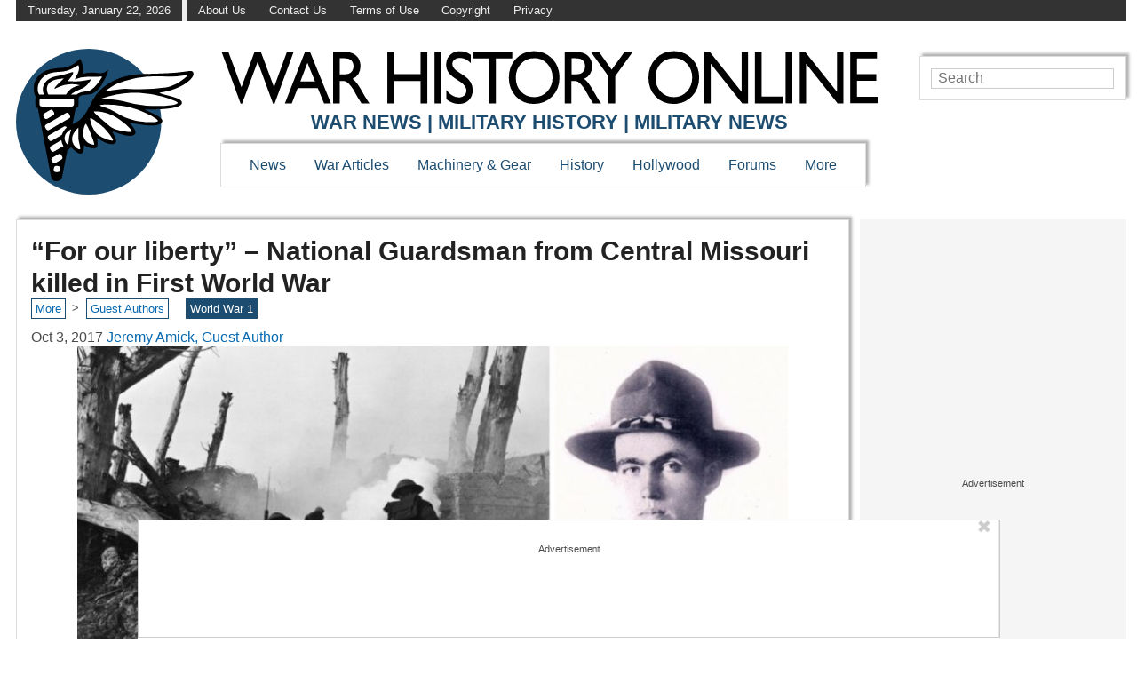

--- FILE ---
content_type: application/javascript
request_url: https://www.warhistoryonline.com/wp-content/plugins/outrigger/scripts/legacy/misc/bddc-min.js
body_size: 28882
content:
!function(){var datacenterip=[[50331648,50462719],[50855936,51118079],[51380224,51642367],[55574528,56623103],[57147392,57409535],[57671680,57933823],[58195968,58720255],[63963136,66060287],[84475904,84541439],[84557824,84574207],[86160896,86161407],[86175744,86177023],[86177536,86177791],[86243328,86245375],[86441984,86474751],[86497280,86499327],[86776464,86776479],[86853632,86854655],[86855680,86857727],[88940544,88948735],[89063424,89065471],[89067520,89069823],[89070080,89070847],[89072640,89073151],[89073412,89073413],[89079808,89095167],[90478592,90479103],[90529792,90533887],[90545152,90545407],[90728960,90729215],[90729472,90729727],[90729888,90729919],[92648192,92648447],[92649216,92649471],[92733440,92798975],[93365112,93366015],[93896704,93904895],[93913088,93929471],[96309248,96313343],[96731392,96796671],[96960832,96960863],[96961536,96961791],[96962304,96962496],[96963008,96963071],[96969216,96969727],[100548608,100564991],[100615040,100615167],[134482304,134482431],[134488576,134489087],[134667264,134668287],[134752256,134752511],[135201536,135201791],[135854080,135856127],[135936e3,135936255],[136224768,136226815],[136499200,136503295],[136560640,136563199],[202438848,202438855],[203154088,203154095],[209992752,209992759],[209992776,209992783],[213665848,213665855],[213667424,213667455],[214021688,214021695],[215079264,215079271],[221249536,221380607],[221511680,222035967],[222298112,222822399],[222838784,222855167],[222871552,222904319],[222912512,222941183],[222945280,223207423],[223215616,223920639],[223922176,224395263],[225443840,225705983],[226230272,226492415],[231735296,231997439],[233046016,233832447],[234487808,234618879],[241602560,241603327],[243271680,243272703],[262406144,262537215],[263258112,263274495],[310509568,310575103],[310902784,310968319],[311033856,311164927],[311427072,311558143],[312016896,312082431],[313458688,313524223],[313720832,313786367],[313917440,313982975],[314048512,314179583],[314310656,314376191],[314507264,314572799],[314703872,314966015],[315097088,317063167],[317128704,317587455],[318111744,318177279],[318570496,318636031],[337903616,337985535],[337993728,338034687],[338051072,338062847],[338063360,338063999],[338064384,338064895],[338065920,338066431],[338066944,338067455],[338071552,338073599],[338081792,338083839],[338100224,338386943],[338393088,338427903],[338429952,338509823],[347602944,348034303],[348045312,348127231],[385875968,386924543],[387121152,387186687],[387186688,387448831],[387645440,387710975],[387792896,387796991],[387805184,387809279],[387973120,390332415],[390594560,391118847],[391118848,391380991],[391774208,391790591],[391839744,391847935],[391856128,391860223],[391864320,391868415],[391868416,391872511],[391909376,391913471],[392036352,392167423],[392167424,392232959],[392245248,392298495],[392306688,392313343],[392314880,392478719],[392486912,392505343],[392507392,392517631],[392523776,392626175],[392642592,392642655],[392643072,392643583],[392691712,393215999],[398458880,400556031],[400703488,400707583],[400793600,400801791],[400867328,400883711],[400883712,400916479],[401014784,401047551],[401285120,401289215],[401334272,401342463],[401354752,401358847],[401367040,401375231],[401506304,401539071],[401539072,401547263],[401563648,401571839],[401575680,401575935],[401588224,401596415],[401866752,401997823],[402046976,402063359],[402169856,402178047],[402259968,402292735],[402358272,402366463],[402419712,402423807],[402456576,402522111],[402522112,402554879],[456269824,456271871],[461586432,461602814],[520316928,520318975],[520329216,520331263],[520347648,520355839],[520507392,520511487],[520566784,520568831],[521562112,521564159],[521564160,521566207],[521674752,521676799],[521703424,521705471],[521719808,521721855],[521779200,521781247],[521969664,521977855],[522133504,522135551],[522143744,522145791],[523034624,523038719],[523227136,523229183],[528664576,528666623],[528683008,528687103],[528809984,528812031],[529825792,529826047],[531240960,531243007],[531261440,531263487],[531275776,531277823],[531333120,531335167],[531363840,531364351],[531427328,531431423],[531717888,531718143],[532201472,532203519],[532214272,532214527],[532244480,532246527],[532365312,532366079],[532367872,532368383],[532703232,532705279],[532733952,532735999],[532742144,532746239],[532774912,532779007],[532791296,532793343],[532799488,532801535],[533495808,533503999],[533661312,533661439],[533682176,533684223],[533872640,533889023],[533915648,533917695],[534151168,534183935],[534261760,534263807],[534538240,534538495],[534544384,534545407],[534675456,534691839],[583008256,587202559],[597229568,599261183],[599261184,599711743],[599785472,600293375],[600309760,600440831],[600506368,600563711],[600567808,601358335],[601391104,601423871],[601456640,601489407],[602658816,602664959],[621390080,621390335],[621404160,621405407],[621412352,621445119],[622522368,622524415],[623000320,623000831],[623001088,623001343],[623800320,623801855],[623803392,623804415],[623820800,623821823],[623919104,623933695],[624025600,624026623],[624570368,624572415],[624574464,624590847],[624623616,624689151],[625518592,625518847],[625519360,625519615],[625519872,625519999],[628805632,628806655],[628846592,628846847],[628847104,628847615],[628848128,628848383],[629178624,629178879],[629334272,629335551],[629866496,629874687],[629879808,629880063],[629981184,629982207],[630130688,630132735],[631095296,631096575],[631096832,631097087],[631107600,631107607],[631107984,631107991],[631108608,631108639],[631108640,631108671],[631108672,631108703],[631108704,631108711],[631108712,631108863],[631108896,631108927],[631108992,631109023],[631109240,631109247],[631109304,631109311],[631109440,631109503],[633012224,633077759],[633106432,633107967],[633108480,633110527],[635175008,635175015],[635175168,635175263],[635175264,635175295],[635175296,635175359],[635175360,635175367],[635175368,635175423],[635175680,635175703],[635175704,635175711],[635175712,635175727],[635175728,635175743],[635175744,635175927],[635175928,635175935],[635176448,635176463],[635176464,635176479],[635176480,635176511],[635176512,635176575],[635176576,635176591],[635176592,635176615],[635176616,635176663],[635176664,635176679],[635176680,635176695],[635176696,635176703],[635176936,635176943],[635176960,635176991],[635176992,635177015],[635177016,635177087],[635177088,635177199],[635177200,635177215],[635177472,635177599],[635177744,635177751],[635178240,635178271],[635178272,635178367],[635178368,635178383],[635178384,635178495],[635178648,635178687],[635179008,635179039],[635179040,635179319],[635179320,635179391],[635179392,635179519],[635179584,635179615],[635179680,635179711],[635179904,635179935],[635180160,635180223],[635180480,635180543],[635180672,635180799],[635180824,635180831],[635180960,635181007],[635182336,635182343],[635182432,635182447],[635182592,635182655],[635183872,635184127],[635199984,635199991],[635200008,635200015],[635281408,635281439],[635281440,635281471],[635281488,635281503],[635281504,635281535],[635281600,635281615],[635281632,635281663],[636170496,636170751],[636171520,636174335],[675282944,675414015],[675422208,675430399],[675444736,675446783],[675512320,675667967],[675676160,675698703],[675708928,675807231],[675938304,676014079],[676020224,676168319],[676168384,676169839],[676175872,676177552],[676177568,676182591],[676182656,676185663],[676185728,676185983],[676192256,676195399],[676195408,676195535],[676195584,676195711],[676196352,676199999],[676200064,676253731],[676253744,676253775],[676254208,676255487],[676255744,676268079],[676268096,676268143],[676268288,676268543],[676270080,676278319],[676278528,676278783],[676280320,676288559],[676288768,676289295],[676289536,676289807],[676290048,676290319],[676290560,676317183],[676317440,676317951],[676319232,676323327],[676325376,676333567],[676334592,676360191],[676368384,676372735],[676374528,676376575],[676378624,676467711],[676468736,676475903],[676477952,676478975],[676485120,676489215],[676495360,676851711],[676855808,676986879],[676990976,676991007],[676991104,676991231],[676991264,676991503],[677019648,677019679],[677019728,677019743],[677019760,677019791],[677019808,677019839],[677020096,677020303],[677020320,677021087],[677021696,677023615],[677023648,677025599],[677025632,677025679],[677025696,677025727],[677025792,677025919],[677025952,677026015],[677026048,677026303],[677026336,677026911],[677026944,677027007],[677027840,677054463],[677055488,677055631],[677055648,677055679],[677055696,677055711],[677055728,677055759],[677055808,677055855],[677055872,677055903],[677055984,677056255],[677056512,677061631],[677068800,677117951],[678428672,678436863],[678437888,678438399],[678438592,678438847],[678440960,678903807],[678920192,678930431],[678936576,678952959],[679018496,679182335],[679215104,679280639],[679297024,679313407],[679346176,679351551],[679378944,679395327],[679403520,679411711],[679428096,679440383],[679444480,679477247],[704723968,704724991],[737757184,737758207],[757071872,757137407],[757137408,757170175],[757202944,757334015],[757624832,757628927],[757628928,757645311],[757825536,757841919],[758579200,758644735],[758661120,758677503],[758874112,758890495],[759087104,759103487],[759103488,759136255],[759955456,760086527],[772014080,772079615],[772847616,772849663],[772866048,772868095],[772877824,772878335],[772890624,772892671],[773005312,773007359],[773065216,773065471],[773065729,773065856],[773091328,773095423],[773152768,773156863],[773165056,773169151],[773169152,773173247],[773177344,773181439],[773247872,773247935],[773275648,773277695],[773277696,773279743],[773613568,773615615],[773715968,773718015],[773729792,773730047],[773830656,773832703],[773906432,773914623],[773931008,773934591],[774094848,774103039],[774217728,774225919],[774283264,774291455],[774733824,774750207],[775118848,775119103],[775127040,775147519],[775149568,775159807],[778371072,778403839],[778493952,778495999],[778498048,778500095],[778500864,778501119],[778633216,778698751],[780730368,780795903],[781455360,781459455],[781688832,781690879],[782450688,782467071],[782614528,782630911],[782671872,782675967],[782758912,782759679],[783235072,783237119],[783683584,783685631],[783710208,783712255],[783740928,783742975],[783779840,783781887],[783800320,783801087],[783801728,783801855],[786565120,786565375],[786589696,786590719],[786649088,786651135],[786800640,786804735],[786919424,786921471],[786921472,786923519],[786935808,786937855],[787111936,787120127],[787699712,787701759],[787873792,787906559],[788078592,788086783],[788258816,788267007],[788402176,788404223],[794492928,794501119],[838270976,838336511],[838991872,839122943],[839319552,839385087],[839909376,840171519],[840282112,840286207],[840302592,840433663],[840695808,840728575],[840835072,840839167],[840892416,840925183],[840925184,840957951],[842530816,842661887],[842792960,842924031],[842924032,843055103],[844562432,844627967],[845217792,845283327],[846200832,846266367],[846397440,846401535],[846405632,846409727],[846426112,846430207],[846430208,846434303],[846438400,846442495],[846454784,846458879],[846462976,846479359],[846479360,846495743],[846528512,846561279],[856621056,856686591],[858148864,858193919],[862453760,862539775],[862552064,862584831],[864550912,864681983],[864813056,864911999],[864912384,864913919],[864915456,865206271],[872284160,872415231],[872415232,875429887],[875475968,875478015],[875495424,877821951],[877834240,877836287],[877854720,877920255],[878051328,878444543],[878605312,878606335],[878639104,878639343],[878639360,878639407],[878639424,878639503],[878698752,878699007],[878699264,878699775],[878702336,878706591],[878709504,878709759],[879493120,879495167],[879497216,879506943],[879507456,879509503],[879546368,879549439],[879549952,879584255],[879586304,879591423],[879592448,879595519],[879781888,879782399],[879782912,879783423],[879814656,879815167],[879815680,879816191],[879886336,879900159],[879900672,879901183],[879902720,879915007],[879916032,879918079],[879919104,879930367],[879932416,879932927],[879933440,879933951],[879951872,879954943],[879955968,879959039],[879960064,879963647],[879964160,879965695],[879966208,879967743],[880266496,880266751],[88064e4,880643583],[881328128,881838591],[881839872,881843199],[881844224,881852415],[881983488,883240975],[883241216,883241471],[883243008,883255487],[883261440,883992575],[883994624,884007023],[884007168,884007423],[884008960,884258863],[884259072,884259327],[884375552,884516911],[884516944,884517007],[884517120,884517631],[884518912,884553903],[884555776,884559935],[884560128,884560383],[884561920,884568191],[884570112,884959263],[884959488,884959999],[884961280,884998143],[884998144,886571007],[886833152,886996991],[887095296,887195727],[887195904,887196159],[887197696,887291903],[887357440,887848959],[887881728,888029183],[888061952,888116255],[888116288,888120639],[888120736,888120831],[888121088,888123391],[888123520,888125711],[888125728,888125791],[888125952,888127231],[888127488,888131375],[888131392,888137727],[888138240,888142335],[888142848,888340479],[888348672,888373247],[888473600,888483471],[888483488,888489327],[888489360,888504319],[888537088,888573951],[888576e3,888635391],[888651776,888758271],[888766464,889032703],[889033728,889037311],[889053184,889057279],[889061376,889192447],[910163968,912261119],[915406848,917897215],[917962752,918552575],[918618112,920518655],[920526848,920528895],[920551424,921042943],[921174016,921632767],[921763840,922746879],[977320192,977320447],[999751680,999784447],[999784448,999800831],[1023311872,1023328255],[1042888832,1042888959],[1042889216,1042889471],[1045135360,1045168127],[1047330816,1047334911],[1047337984,1047339007],[1047642112,1047658495],[1048246272,1048248319],[1048608768,1048616959],[1048625152,1048633343],[1049440256,1049442303],[1049755648,1049821183],[1049952256,1049960447],[1050157056,1050165247],[1053573120,1053581311],[1053982720,1054015487],[1054097408,1054105599],[1055473664,1055490047],[1059061760,1059323903],[1065582592,1065590783],[1065607168,1065611263],[1066139648,1066143743],[1066262528,1066270719],[1066344448,1066352639],[1073086464,1073094655],[1073315840,1073348607],[1074006016,1074006271],[1074009728,1074009855],[1074016896,1074017023],[1074017792,1074018047],[1074077696,1074085887],[1074159616,1074163711],[1074192384,1074200575],[1074642944,1074659327],[1074741248,1074745343],[1074757632,1074765823],[1074954240,1074962431],[1075060736,1075068927],[1075232768,1075240959],[1075445760,1075462143],[1075511296,1075519487],[1075523584,1075527679],[1075527680,1075544063],[1075646464,1075650559],[1075773440,1075789823],[1075838976,1075847167],[1075970048,1076035583],[1076178944,1076183039],[1076232192,1076248575],[1076297728,1076305919],[1076387840,1076396031],[1076445184,1076461567],[1076690944,1076707327],[1076764672,1076772863],[1077002240,1077018623],[1077059584,1077067775],[1077428224,1077432319],[1077624832,1077641215],[1077837824,1077870591],[1077936128,1077944319],[1077993472,1078001663],[1078001664,1078018047],[1078099968,1078116351],[1078272e3,1078276095],[1078280192,1078288383],[1078427648,1078444031],[1078452224,1078456319],[1078788096,1078820863],[1078943744,1078947839],[1078951936,1078960127],[1078968320,1078976511],[1079312384,1079320575],[1079443456,1079451647],[1079451648,1079459839],[1079648256,1079656447],[1079762944,1079771135],[1079820288,1079828479],[1080721408,1080754175],[1081020416,1081024511],[1081040896,1081049087],[1081495552,1081499647],[1081581568,1081589759],[1081606144,1081638911],[1081638912,1081671679],[1082261504,1082277887],[1082343424,1082351615],[1082753024,1082785791],[1083613184,1083613951],[1083614208,1083617279],[1083617280,1083621375],[1083654144,1083670527],[1083994112,1083998207],[1085530112,1085534207],[1085669376,1085734911],[1086021632,1086029823],[1086259200,1086291967],[1087004672,1087012863],[1087021056,1087029247],[1087070208,1087074303],[1087340544,1087356927],[1087537152,1087545343],[1088421888,1088684031],[1089150976,1089159167],[1089404928,1089437695],[1089466368,1089470463],[1089863680,1089880063],[1089978368,1089986559],[1090191360,1090199551],[1091682304,1091698687],[1091796992,1091813375],[1092911104,1092943871],[1093050368,1093058559],[1093107712,1093140479],[1093730304,1093763071],[1093926912,1093937151],[1093939200,1093947391],[1093953536,1093953791],[1093954064,1093954207],[1093954560,1093990399],[1094062976,1094063007],[1094072224,1094072255],[1094072288,1094072319],[1094121344,1094121471],[1094124032,1094124287],[1094124544,1094124799],[1094130048,1094130175],[1094131840,1094131855],[1094131904,1094131951],[1094132144,1094132175],[1094132672,1094132703],[1094134792,1094134943],[1094136576,1094136831],[1094137472,1094137599],[1094139008,1094139051],[1094139056,1094139063],[1094139068,1094139071],[1094150400,1094151935],[1094154240,1094154495],[1094160384,1094161151],[1094172032,1094172159],[1094176512,1094179839],[1094187520,1094187775],[1094188032,1094188287],[1094451200,1094467583],[1094549504,1094565887],[1096941568,1096974335],[1097056256,1097072639],[1097834496,1097842687],[1102413824,1102430207],[1102471168,1102475263],[1102495744,1102503935],[1107218432,1107222527],[1107222528,1107230719],[1107238912,1107243007],[1107714048,1107722239],[1107804160,1107812351],[1108054016,1108058111],[1108074496,1108078591],[1108500480,1108508671],[1108860928,1108865023],[1109458944,1109491711],[1109508096,1109516287],[1109524480,1109590015],[1109680128,1109684223],[1109712896,1109721087],[1109852160,1109893119],[1109917696,1109983231],[1110302720,1110310911],[1110921216,1110925311],[1110939680,1110939743],[1110939776,1110939799],[1111465984,1111474175],[1111883776,1111916543],[1112010752,1112014847],[1112801280,1112817663],[1112899584,1112915967],[1113210880,1113227263],[1113620480,1113636863],[1113636864,1113653247],[1113751552,1113784319],[1114587136,1114595327],[1114595328,1114599423],[1114734592,1114767359],[1114923008,1114931199],[1115766784,1115783167],[1115979776,1116012543],[1116151808,1116159999],[1116987392,1116991487],[1116991488,1116995583],[1116995584,1117011967],[1117011968,1117028351],[1117298688,1117306879],[1117388800,1117413375],[1117454336,1117487103],[1117732864,1117741055],[1117814784,1117835263],[1118142464,1118150655],[1118568448,1118584831],[1119141888,1119145983],[1120239616,1120272383],[1120370688,1120387071],[1120804864,1120808959],[1121009664,1121017855],[1121193984,1121198079],[1121468416,1121484799],[1121652736,1121656831],[1121673216,1121677311],[1121714176,1121722367],[1121779712,1121845247],[1121910784,1121943551],[1122091008,1122107391],[1122125824,1122127871],[1122246656,1122254847],[1122267136,1122271231],[1122525184,1122533375],[1122533376,1122541567],[1122631680,1122635775],[1122738176,1122746367],[1122746368,1122746879],[1122747136,1122748671],[1122748928,1122750207],[1122750464,1122750719],[1122750976,1122751999],[1122752256,1122754559],[1123074048,1123090431],[1123139584,1123155967],[1123188736,1123196927],[1123614720,1123622911],[1123811328,1123819519],[1123860480,1123864575],[1123966976,1123975167],[1125056512,1125122047],[1125253120,1125384191],[1125396480,1125400575],[1125400576,1125416959],[1125466112,1125474303],[1125539840,1125543935],[1125580800,1125593087],[1125621760,1125629951],[1125638144,1125646335],[1126891520,1126895615],[1127677952,1127694335],[1127694336,1127710719],[1127899136,1127903231],[1127972864,1127989247],[1134493696,1134510079],[1136656384,1136721919],[1137082368,1137115135],[1137311744,1137328127],[1137328128,1137344511],[1137377280,1137393663],[1137442816,1137459199],[1137508352,1137524735],[1137524736,1137541119],[1137541120,1137557503],[1137672192,1137680383],[1137680384,1137688575],[1137688576,1137692671],[1137692672,1137696767],[1137713152,1137717247],[1137860608,1137868799],[1137967104,1137975295],[1137983488,1137991679],[1137999872,1138003967],[1138008064,1138016255],[1138024448,1138028543],[1138085888,1138089983],[1138139136,1138147327],[1138192384,1138196479],[1138204672,1138212863],[1138221056,1138229247],[1138249728,1138253823],[1138270208,1138274303],[1138307072,1138311167],[1138335744,1138343935],[1138450432,1138458623],[1138507776,1138515967],[1138540544,1138548735],[1138565120,1138573311],[1138622464,1138630655],[1138630656,1138638847],[1138647040,1138651135],[1138655232,1138663423],[1138712576,1138716671],[1138716672,1138720767],[1138745344,1138753535],[1138851840,1138884607],[1138950144,1138982911],[1138982912,1139015679],[1139015680,1139081215],[1139187712,1139195903],[1139236864,1139240959],[1139273728,1139277823],[1145053184,1145057279],[1145159680,1145176063],[1145257984,1145262079],[1145311232,1145315327],[1145315328,1145319423],[1145331712,1145335807],[1145413632,1145417727],[1145511936,1145520127],[1145528320,1145532415],[1145536512,1145544703],[1150173184,1150189567],[1150201856,1150205951],[1151885312,1151889407],[1151893504,1151897599],[1151913984,1151918079],[1151934464,1151938559],[1151975424,1151979519],[1152065536,1152073727],[1152110592,1152114687],[1152548864,1152581631],[1156177920,1156186111],[1157660672,1157693439],[1157726208,1157734399],[1157742592,1157750783],[1157767168,1157775359],[1157808128,1157816319],[1157947392,1157951487],[1157951488,1157955583],[1158180864,1158184959],[1158258688,1158266879],[1158291456,1158299647],[1158316032,1158324223],[1158430720,1158438911],[1158479872,1158545407],[1158725632,1158742015],[1158938624,1158971391],[1159217152,1159225343],[1159405568,1159409663],[1159475200,1159479295],[1159495680,1159512063],[1159512064,1159528447],[1159643136,1159659519],[1160003584,1160011775],[1160028160,1160036351],[1160241152,1160245247],[1160355840,1160364031],[1160372224,1160380415],[1160396800,1160404991],[1160433664,1160437759],[1160658944,1160667135],[1160962048,1160970239],[1161330688,1161363455],[1161396224,1161404415],[1161404416,1161412607],[1161416704,1161420799],[1161527296,1161543679],[1161584640,1161592831],[1161625600,1161658367],[1161789440,1161797631],[1161830400,1161838591],[1161838592,1161846783],[1161887744,1161904127],[1161912320,1161920511],[1162379264,1162412031],[1163464704,1163468799],[1163517952,1163522047],[1163526144,1163591679],[1163722752,1163788287],[1167319040,1167327231],[1168261120,1168277503],[1168277504,1168293887],[1168318464,1168322559],[1168343040,1168375807],[1168375808,1168392191],[1168424960,1168433151],[1168437248,1168441343],[1168453632,1168457727],[1168605184,1168621567],[1168801792,1168805887],[1168834560,1168850943],[1168867328,1168875519],[1168916480,1168932863],[1168949248,1168965631],[1169044224,1169044479],[1169092608,1169096703],[1169096704,1169129471],[1169182720,1169186815],[1170210816,1170276351],[1170341888,1170374655],[1170374656,1170378751],[1170382848,1170386943],[1170399232,1170403327],[1170423808,1170440191],[1170440192,1170448383],[1170538496,1170554879],[1170571264,1170587647],[1176510464,1176514559],[1176518656,1176535039],[1176616960,1176633343],[1176657920,1176662015],[1176682496,1176698879],[1176748032,1176752127],[1176788992,1176797183],[1176829952,1176833023],[1176834048,1176862719],[1176870912,1176872959],[1176895488,1176928255],[1176977408,1176993791],[1177075712,1177083903],[1179910144,1180172287],[1191608320,1191641087],[1208049664,1208057855],[1208086528,1208090623],[1208188928,1208221695],[1208250368,1208254463],[1208258304,1208258559],[1208516608,1208532991],[1208586240,1208590335],[1208623104,1208631295],[1208713216,1208721407],[1208832e3,1208836095],[1208922112,1208926207],[1208991744,1209008127],[1209171968,1209180159],[1209188352,1209192447],[1209270272,1209286655],[1209344e3,1209352191],[1209418240,1209418751],[1209419008,1209420287],[1209420544,1209421055],[1209421312,1209423359],[1209423616,1209425919],[1209712640,1209720831],[1209876480,1209884671],[1209884672,1209892863],[1210056704,1210122239],[1210195968,1210204159],[1210269696,1210277887],[1210351616,1210384383],[1210851328,1210859519],[1210859520,1210863615],[1210863616,1210867711],[1211006976,1211015167],[1211088896,1211105279],[1211301888,1211318271],[1211383808,1211400191],[1211400192,1211432959],[1211596800,1211613183],[1218904064,1218969599],[1219264512,1219268607],[1223163904,1223262207],[1224081408,1224212479],[1224278016,1224327167],[1224458240,1224474623],[1241759744,1241776127],[1244790784,1244798975],[1244803072,1244807167],[1244807168,1244815359],[1244815360,1244823551],[1244921856,1245183999],[1245650944,1245659135],[1245659136,1245675519],[1245691904,1245708287],[1246789632,1246806015],[1246830592,1246838783],[1246887936,1246904319],[1246928896,1246937087],[1246937088,1246945279],[1247051776,1247059967],[1247068160,1247076351],[1247150080,1247215615],[1247481856,1247485951],[1248917504,1248919551],[1249062912,1249063935],[1249179648,1249180671],[1249196032,1249198079],[1249215488,1249216511],[1249220608,1249222655],[1249234944,1249235967],[1249242112,1249243135],[1249256448,1249257471],[1249296384,1249297407],[1249349632,1249350655],[1249368064,1249369087],[1249489920,1249490943],[1249492992,1249495039],[1249540096,1249541119],[1249542144,1249544191],[1249558528,1249560575],[1249576960,1249577983],[1249792e3,1249796095],[1254637568,1254645759],[1254670336,1254686719],[1254924288,1254932479],[1254948864,1254981631],[1255055360,1255063551],[1255071744,1255079935],[1255137280,1255145471],[1255145472,1255211007],[1255260160,1255276543],[1255981056,1255989247],[1256050688,1256054783],[1256062976,1256071167],[1263263744,1263271935],[1264754688,1264758783],[1264943104,1264975871],[1264975872,1264992255],[1266139136,1266147327],[1266483200,1266548735],[1266548736,1266614271],[1266614272,1266618367],[1275596800,1275600895],[1275772928,1275781119],[1275854848,1275920383],[1279827968,1279832063],[1279852544,1279885311],[1279950848,1279983615],[1280032768,1280040959],[1285865472,1285877759],[1294270464,1294303231],[1296171008,1296203775],[1296302080,1296334847],[1296629760,1296631807],[1296744448,1296746495],[1296769024,1296771071],[1296791552,1296793599],[1296824320,1296824399],[1296824416,1296824431],[1296824576,1296825599],[1297039360,1297055743],[1297596416,1297598463],[1297610752,1297612799],[1297866752,1297868799],[1297891328,1297899519],[1297989632,1297997823],[1298067456,1298069503],[1298128896,1298130943],[1299737728,1299737791],[1306361856,1306365951],[1306404864,1306405887],[1307067392,1307067903],[1307254784,1307262975],[1307436032,1307437055],[1307439488,1307439615],[1307439744,1307439999],[1307440128,1307440383],[1307440896,1307441407],[1307441664,1307442175],[1307602944,1307607039],[1307660288,1307664383],[1307820032,1307822079],[1307828224,1307832319],[1307918336,1307922431],[1307939792,1307940370],[1307975680,1307979775],[1308008448,1308012543],[1308079520,1308079535],[1310197760,1310199807],[1310666752,1310668799],[1310681088,1310683135],[1311252480,1311254527],[1311361024,1311363071],[1311369216,1311371263],[1311637504,1311768575],[1315745792,1315749887],[1315770368,1315774463],[1315844096,1315846143],[1315872768,1315876863],[1317109760,1317142527],[1317535744,1317552127],[1317552128,1317568511],[1317683200,1317699583],[1317994496,1318010879],[1318961152,1318969343],[1319067648,1319075839],[1331849472,1331850239],[1331855360,1331857407],[1331888128,1331890175],[1333592064,1333624831],[1334124544,1334132735],[1334431744,1334439935],[1334595584,1334596351],[1334596608,1334596991],[1334598656,1334599679],[1334722560,1334726399],[1334816768,1334820863],[1334824960,1334829055],[1336552448,1336552703],[1336614912,1336616959],[1336627200,1336629247],[1336721664,1336721919],[1346449408,1346453503],[1346568192,1346572287],[1346584576,1346592767],[1346715904,1346717695],[1346717824,1346719231],[1346719360,1346720127],[1346720256,1346721791],[1346721920,1346722943],[1346723072,1346723839],[1347194880,1347198975],[1347244032,1347247359],[1347248672,1347248703],[1347353088,1347353343],[1347358720,1347362815],[1347477504,1347481599],[1347567872,1347568127],[1347604480,1347608575],[1347645440,1347649535],[1347694592,1347698687],[1347833856,1347837951],[1348124672,1348128767],[1348292608,1348295423],[1348313088,1348317183],[1348317440,1348317695],[134832e4,1348320255],[1348370432,1348374527],[1348440064,1348444159],[1354629120,1354694655],[1357742080,1357774847],[1357938688,1357942783],[1358147584,1358151679],[1358312448,1358312575],[1358312960,1358313983],[1358314240,1358314495],[1358314496,1358315007],[1358315008,1358315519],[1358413824,1358422015],[1359135232,1359135743],[1359136e3,1359136255],[1359413248,1359413503],[1360072704,1360076799],[1360093184,1360101375],[1360347136,1360351231],[1360520704,1360521215],[1360621568,1360625663],[1360936960,1360941055],[1360994304,1360998399],[1361022976,1361027071],[1364733952,1364738047],[1364811776,1364815871],[1364934656,1364938751],[1365090304,1365094399],[1365110784,1365114879],[1365217280,1365221375],[1370062848,1370095615],[1370546176,1370546687],[1370561024,1370561535],[1370562560,1370563071],[1382187008,1382203391],[1382514688,1382531071],[1383170048,1383178239],[1384857600,1384873983],[1385242624,1385250815],[1385310208,1385312255],[1385512960,1385521151],[1386545152,1386610687],[1388331008,1388339199],[1388462080,1388470271],[1388576768,1388580863],[1389559808,1389576191],[1398964224,1398964479],[1401442304,1401444351],[1401485312,1401487359],[1401524224,1401526271],[1401585664,1401602047],[1401872384,1401874431],[1401901056,1401903103],[1401909248,1401911295],[1402062848,1402063103],[1402290176,1402306559],[1403510784,1403518975],[1403584512,1403600895],[1403666432,1403682815],[1406746624,1406754815],[1406959616,1406967807],[1407057920,1407066111],[1407087680,1407087695],[1407115264,1407123455],[1408436224,1408438271],[1408448512,1408450559],[1410392064,1410400255],[1410576384,1410580479],[1410768896,1410777087],[1410809856,1410818047],[1411458816,1411459071],[1411907584,1411923967],[1412792320,1412808703],[1422393344,1422475263],[1424490496,1424523263],[1424785408,1424818175],[1425260544,1425276927],[1425438720,1425440767],[1426767872,1426784255],[1426966080,1426966143],[1426978560,1426978687],[1427030016,1427046399],[1427177472,1427243007],[1427701760,1427767295],[1428120832,1428121087],[1428142080,1428144127],[1432272896,1432281087],[1433888768,1433888799],[1433888832,1433889047],[1433901056,1433903103],[1434681344,1434714111],[1435488256,1435489279],[1436463104,1436463871],[1436499976,1436499983],[1436500008,1436500015],[1436500736,1436500991],[1436544256,1436544511],[1438868258,1438868259],[1440088064,1440219135],[1441275904,1441284095],[1441431552,1441439743],[1441519616,1441520639],[1442824192,1442828287],[1445429248,1445462015],[1449742336,1449744383],[1449984e3,1449992191],[1450008576,1450016767],[1450027520,1450027775],[1466073088,1466105855],[1466564608,1466630143],[1467334656,1467351039],[1467367424,1467383807],[1467465728,1467473919],[1474627328,1474627583],[1474691072,1474707455],[1474709504,1474723839],[1474887680,1474953215],[1475139328,1475139583],[1475203072,1475205119],[1475258368,1475260415],[1475493888,1475510271],[1476231168,1476239359],[1481637888,1481646079],[1481687040,1481695231],[1482055680,1482063871],[1482104832,1482113023],[1482937088,1482937151],[1486094336,1486127103],[1488847104,1488912127],[1488912640,1488977919],[1489371136,1489436671],[1490026496,1490042879],[1490075648,1490092031],[1490468864,1490485247],[1490878464,1490943999],[1494335488,1494343679],[1494397952,1494398207],[1494419056,1494419063],[1494424832,1494425087],[1494548480,1494556671],[1495218176,1495220223],[1495222272,1495223295],[1495300096,1495301119],[1495306240,1495308287],[1495314432,1495316479],[1495425024,1495426047],[1495461120,1495461375],[1495536896,1495537151],[1495754752,1495755775],[1495961600,1495962623],[1496170496,1496172543],[1496213760,1496214015],[1496256512,1496260607],[1500119040,1500127231],[1500188672,1500190719],[1500281088,1500281343],[1500491776,1500492799],[1502697984,1502698239],[1502986240,1503002623],[1503887360,1503920127],[1505247232,1505255423],[1505271808,1505279999],[1505353728,1505361919],[1506314240,1506316287],[1506322432,1506324479],[1506770944,1506772991],[1506781184,1506783231],[1507665792,1507665919],[1507717120,1507721215],[1508507648,1508524031],[1509466112,1509466239],[1509467648,1509467775],[1509468160,1509468415],[1509469184,1509469439],[1509584896,1509588991],[1509883904,1509900287],[1532631040,1532633087],[1533433856,1533435903],[1533667328,1533669375],[1533931520,1533933567],[1534656512,1534722047],[1536118784,1536122879],[1538785280,1538793471],[1538916352,1538924543],[1539063808,1539071999],[1539133440,1539135487],[1539158016,1539160063],[1539239936,1539241983],[1539280896,1539284991],[1539337216,1539338239],[1539339264,1539340287],[1539362816,1539363839],[1539462144,1539462655],[1539463680,1539464191],[1539537920,1539538431],[1539614720,1539615743],[1539670016,1539671039],[1539695616,1539696639],[1539729664,1539729919],[1539729920,1539730175],[1539747840,1539748095],[1539781120,1539781375],[1539836928,1539837951],[1539846144,1539846655],[1539846912,1539847167],[1539912704,1539913727],[1539975168,1539976191],[1540067328,1540068351],[1540084736,1540085759],[1540126720,1540127743],[1540149248,1540150271],[1540176896,1540177919],[1540205568,1540206591],[1540278272,1540278783],[1540284928,1540285439],[1540293632,1540295167],[1540515840,1540516863],[1540537344,1540538367],[1540584448,1540585471],[1540617216,1540618239],[1540678912,1540679167],[1540687872,1540688127],[1540735744,1540735999],[1540740608,1540740863],[1540762624,1540763647],[1540856832,1540857855],[1540872192,1540873215],[1540931328,1540931583],[1541022720,1541023743],[1541042176,1541043199],[1541044224,1541045247],[1541067776,1541068799],[1541071872,1541072895],[1541075968,1541076991],[1541086208,1541087231],[1541139456,1541140479],[1541186304,1541186559],[1541194752,1541195007],[1541227008,1541227519],[1541292032,1541293055],[1541362176,1541362431],[1541398272,1541398527],[1541425664,1541426175],[1541463040,1541463551],[1541659648,1541660671],[1541686272,1541687295],[1541753856,1541754879],[1541778944,1541779455],[1541797888,1541798143],[1541955584,1541956095],[1542060288,1542060543],[1542067712,1542067967],[1542272e3,1542272255],[1542444800,1542445055],[1542449152,1542450175],[1542536192,1542537215],[1543131136,1543133183],[1543135232,1543137279],[1543139328,1543141375],[1546043392,1546051839],[1546052608,1546052863],[1546053120,1546053375],[1546053632,1546059775],[1546303488,1546305535],[1546332160,1546334207],[1546665984,1546682367],[1546878976,1546895359],[1546928128,1546944511],[1547460608,1547464703],[1547464704,1547468799],[1547509760,1547513855],[1547660288,1547661311],[1550989312,1550991359],[1550999040,1550999551],[1550999552,1551000063],[1551000064,1551000319],[1551499264,1551630335],[1559339008,1559347199],[1559429120,1559431167],[1566067200,1566067455],[1566183424,1566187519],[1566248960,1566253055],[1566316544,1566318591],[1566347264,1566349311],[1566392320,1566394367],[1567823872,1567825919],[1567838208,1567840255],[1567841280,1567842303],[1568636928,1568669695],[1570594816,1570596863],[1571291136,1571422207],[1571454976,1571455999],[1571465216,1571465727],[1571538944,1571539967],[1571706880,1571707647],[1571708160,1571708415],[1572356835,1572356835],[1572364288,1572368383],[1572429824,1572433919],[1572505088,1572505599],[1572511744,1572515839],[1572591616,1572593663],[1572602368,1572602623],[1572675584,1572676415],[1572676608,1572677631],[1572767744,1572769791],[1578135552,1578136575],[1578565632,1578631167],[1578631168,1578663935],[1581880064,1581880319],[1581880832,1581881087],[1582022656,1582039039],[1582071808,1582088191],[1582088192,1582104575],[1583616e3,1583620095],[1583697920,1583702015],[1583742976,1583747071],[1583755264,1583755414],[1583755425,1583755519],[1583756288,1583757567],[1583758336,1583759103],[1583779840,1583783935],[1583796224,1583800319],[1583828992,1583833087],[1583845376,1583849471],[1585360896,1585362943],[1585979392,1585987583],[1587179520,1587183615],[1588659200,1588659711],[1588715520,1588715775],[1589202944,1589204991],[1590048768,1590050815],[1590077248,1590077279],[1590095872,1590097919],[1590112256,1590114303],[1590145024,1590145535],[1590145792,1590146047],[1590146304,1590147071],[1590161408,1590163455],[1590164224,1590164523],[1592033280,1592037375],[1592053760,1592057855],[1592082432,1592086527],[1592184832,1592188927],[1592524800,1592557567],[1592932608,1592933375],[1592967168,1592983551],[1593137152,1593139199],[1593141248,1593143295],[1593143809,1593143812],[1593143841,1593143844],[1593144672,1593144703],[1593144832,1593144863],[1593144897,1593144900],[1593144929,1593144932],[1593144961,1593144964],[1593145472,1593145487],[1593145856,1593146111],[1593146256,1593146271],[1593146288,1593146303],[1593245696,1593247743],[1593288704,1593290751],[1597601792,1597602047],[1599406080,1599422463],[1600389120,1600520191],[1600944128,1600946175],[1602246656,1602248703],[1602267136,1602267391],[1602301952,1602303999],[1602316288,1602318335],[1602357248,1602359295],[1602373632,1602375679],[1603018752,1603022847],[1603149824,1603153919],[1603182592,1603184639],[1603215360,1603219455],[1603977216,1603993599],[1604108288,1604124671],[1604452352,1604517887],[1604886528,1604894719],[1604894720,1604902911],[1604952064,1604960255],[1604993024,1605001215],[1605107712,1605115903],[1605238784,1605246975],[1607663616,1607729151],[1607937024,1607938047],[1607941120,1607942143],[1611005952,1611137023],[1611165696,1611169791],[1611235328,1611251711],[1611661312,1611792383],[1612578816,1612595199],[1612660736,1612668927],[1612685312,1612689407],[1613451264,1613455359],[1613455360,1613459455],[1613463552,1613467647],[1613529088,1613545471],[1613590528,1613594623],[1613602816,1613606911],[1613606912,1613611007],[1613688832,1613692927],[1613692928,1613697023],[1618845696,1618849791],[1618894848,1618903039],[1618935808,1618968575],[1618968576,1618984959],[1631584256,1631617023],[1632239616,1632305151],[1634435072,1634439167],[1652424704,1652490239],[1652621312,1652686847],[1653473280,1653477375],[1653526528,1653530623],[1653575680,1653579775],[1654550528,1654554623],[1654558720,1654562815],[1654566912,1654571007],[1654579200,1654583295],[1666121728,1666318335],[1673560064,1673592831],[1673945088,1673953279],[1679032320,1679818751],[1680490496,1680494591],[1680527360,1680531455],[1694515200,1694531583],[1696923648,1696989183],[1707606016,1707737087],[1728147457,1728148479],[1728162816,1728163839],[1728176128,1728177151],[1728265216,1728266239],[1728291840,1728292863],[1728293888,1728294911],[1728317440,1728319487],[1728344064,1728344575],[1728384e3,1728384511],[1728495616,1728496639],[1728609280,1728610303],[1728813056,1728814079],[1728836608,1728837631],[1729444352,1729444863],[1729491968,1729492991],[1729527808,1729528830],[1729546240,1729547263],[1729565696,1729566719],[1729599488,1729600511],[1729926144,1729926655],[1730085888,1730086911],[1731060736,1731061759],[1741001728,1741001983],[1744056832,1744057087],[1744166400,1744167167],[1744238592,1744238847],[1744239104,1744239615],[1744508928,1744509951],[1744670720,1744671743],[1745879040,1746927615],[1747193856,1747194879],[1747451904,1747714047],[1747736576,1747738623],[1747746816,1747763199],[1747779584,1747877887],[1747894272,1747906559],[1747943424,1747959807],[1747961856,1747965951],[1747966016,1747966079],[1747966464,1747972095],[1753366528,1753407487],[1753415680,1753481215],[1754202112,1754206207],[1754923008,1755054079],[1755074560,1755078655],[1755111424,1755119615],[1755774976,1755779071],[1755799552,1755807743],[1755840512,1755873279],[1757675520,1757937663],[1757970432,1757978623],[1758429184,1758437375],[1758461952,1758552063],[1758560256,1758597119],[1758601216,1758633983],[1758638080,1758650367],[1758658560,1758724095],[1758855168,1758986239],[1759420416,1759428607],[1759444992,1759477759],[1760100352,1760116735],[1760116736,1760133119],[1760460800,1760477183],[1760477184,1760489471],[1760493568,1760526335],[1760542720,1760550911],[1760911360,1760913407],[1761083392,1761148927],[1761558528,1761560575],[1790605312,1790607359],[1795555328,1795571711],[1795571712,1795588095],[1795588096,1795604479],[1796472832,1796734975],[1805000704,1805008895],[1805017088,1805025279],[1805090816,1805107199],[1805148160,1805152255],[1805156352,1805189119],[1805320192,1805336575],[1805647872,1805713407],[1806147584,1806155775],[1806303232,1806368767],[1806434304,1806696447],[1806876672,1806893055],[1806958592,1806991359],[1807065088,1807073279],[1807646720,1807650815],[1807687680,1807695871],[1815805952,1815810047],[1815826432,1815830527],[1815867392,1815871487],[1815887872,1815896063],[1816002560,1816068095],[1820327936,1820852223],[1822461952,1822466047],[1822605312,1822621695],[1822654464,1822670847],[1822670848,1822687231],[1822818304,1822851071],[1822867456,1822875647],[1822916608,1822932991],[1822982144,1823014911],[1823080448,1823096831],[1823129600,1823135743],[1823186944,1823195135],[1823195136,1823203327],[1823207424,1823211519],[1823354880,1823358975],[1823391744,1823395839],[1823408128,1823412223],[1823571968,1823604735],[1823604736,1823621119],[1823719424,1823735807],[1833195520,1833197567],[1833254912,1833256959],[1833304064,1833306111],[1833312256,1833314303],[1833336832,1833338879],[1833517056,1833521151],[1833529344,1833533439],[1833541632,1833545727],[1833566208,1833570303],[1833615360,1833619455],[1833672704,1833676799],[1835548672,1835556863],[1835917312,1835925503],[1836793856,1836810239],[1839792128,1839816703],[1841823744,1841831935],[1841872896,1841881087],[1841923328,1841923583],[1841926080,1841926143],[1841979392,1841983487],[1842044928,1842053119],[1843658752,1843675135],[1843838976,1843855359],[1843978240,1843980287],[1844015104,1844017151],[1844060160,1844062207],[1844092928,1844093183],[1844129792,1844131839],[1844131840,1844133887],[1844203520,1844207615],[1844252672,1844256767],[1844281344,1844285439],[1844326400,1844330495],[1844977664,1844978175],[1845766144,1845768191],[1868295168,1868296191],[1876761856,1876762623],[1876774400,1876783103],[1876942848,1876946942],[1887019008,1887027199],[1888270336,1888271359],[1921892352,1921892863],[1921893120,1921893375],[1921894400,1921895423],[1933836288,1933901823],[1937530880,1937532927],[1937532928,1937533439],[1937533440,1937534463],[1937534464,1937534975],[1937534976,1937535999],[1937536e3,1937536511],[1937537024,1937539071],[1946955776,1946957823],[1964130560,1964131583],[1964132608,1964133119],[1964133632,1964134399],[1966446592,1966447615],[1970798592,1970800639],[1970925568,1970927615],[1981284352,1981415423],[1984164864,1984165119],[1984165888,1984166143],[1988034560,1988050943],[1988861952,1988870143],[1993736192,1993867263],[1998577664,1998579711],[1998913536,1998962687],[2001797120,2001862655],[2021949440,2022178815],[2022187008,2022191103],[2033336320,2033352703],[2033500160,2033502207],[2035154944,2035220479],[2050048e3,2050064383],[2059961344,2059962367],[2063122432,2063138815],[2063343616,2063351807],[2063368192,2063372287],[2070208512,2070216703],[2079515392,2079516159],[2087518208,2087519231],[2096680192,2096680447],[2096758784,2096889855],[2100854784,2100887551],[2113716224,2113732607],[2151796736,2151800831],[2155833344,2155835391],[2156713984,2156716031],[2158493696,2158559231],[2160525312,2160590847],[2160902656,2160906239],[2160906240,2160908287],[2193199104,2193201151],[2193201152,2193202175],[2194868224,2194931711],[2197833728,2197834751],[2214398984,2214399007],[2214399012,2214399055],[2214399072,2214399207],[2214399224,2214399323],[2214399328,2214399487],[2214399492,2214399497],[2214399504,2214399687],[2214399696,2214399727],[2214399736,2214399743],[2214399752,2214399999],[2214402048,2214403071],[2214404608,2214404799],[2214404832,2214405119],[2214405248,2214405751],[2214405760,2214405887],[2214406144,2214406303],[2214406400,2214406655],[2248153088,2248155135],[2249437184,2249441279],[2256001190,2256001191],[2259337216,2259339263],[2259344384,2259345407],[2264907776,2264924159],[2303328256,2303393791],[2306080768,2306106367],[2306109440,2306211839],[2307325952,2307391487],[2321219584,2321285119],[2328166400,2328231935],[2342649856,2342715391],[2345074688,2345140223],[2358181888,2358247423],[2360541184,2360606719],[2365628416,2365630463],[2372222976,2372239359],[2372485120,2372487167],[2374666240,2374668287],[2382372864,2382376959],[2382635008,2382643199],[2382675968,2382684159],[2383134720,2383151103],[2385944576,2385952767],[2388328448,2388393983],[2397700096,2397765631],[2430140416,2430205951],[2449491968,2449494015],[2449532888,2449532895],[2459173376,2459205631],[2461601792,2461605887],[2461630464,2461646847],[2466191360,2466193407],[2466193408,2466197503],[2466228224,2466230271],[2471215104,2471219199],[2479554560,2479620095],[2482962432,2483027967],[2499477504,2499543039],[2500034560,2500038655],[2509936640,2509938687],[2513043456,2513108991],[2513609728,2513609983],[2516525056,2516527103],[2533425152,2533556223],[2538635264,2538643455],[2539978752,2540044287],[2548827136,2548827391],[2548828160,2548828415],[2548829440,2548830207],[2548832256,2548832511],[2548834304,2548842495],[2548881408,2548883455],[2548936704,2548937215],[2548937984,2548938239],[2548938752,2548939007],[2606661632,2606694399],[2637447168,2637463551],[2637628032,2637628095],[2637628160,2637628415],[2637629312,2637629375],[2637629504,2637629567],[2637629584,2637629599],[2637630112,2637630119],[2637630128,2637630207],[2637630336,2637630463],[2637630528,2637630655],[2637630784,2637630911],[2637633536,2637635583],[2637636864,2637637631],[2637639680,2637639935],[2637640192,2637640319],[2637640672,2637640687],[2637641472,2637641519],[2637641536,2637641567],[2637641572,2637641679],[2637641688,2637641695],[2637641700,2637641727],[2637642976,2637643007],[2637643776,2637649919],[2637653792,2637653823],[2637653888,2637654015],[2637654528,2637656063],[2637656832,2637656959],[2637662208,2637664255],[2637666048,2637666063],[2637666784,2637666799],[2637666944,2637667071],[2637668352,2637679663],[2637679744,2637679871],[2637680640,2637682687],[2637686432,2637686463],[2637690880,2637693951],[2637694976,2637697023],[2637698016,2637698047],[2637698336,2637698527],[2637699232,2637699279],[2637700096,2637701119],[2637713408,2637713535],[2637722944,2637722975],[2637733888,2637735935],[2637737984,2637740031],[2637748224,2637748287],[2645491712,2645557247],[2654644224,2654645247],[2655322112,2655387647],[2656370688,2656436223],[2665349120,2665353215],[2667511808,2667513855],[2667522048,2667524095],[2667565056,2667567103],[2668101632,2668167167],[2671837184,2671902719],[2675572736,2675638271],[2680881152,2680946687],[2684164096,2684166143],[2684172288,2684174335],[2684190720,2684198911],[2684420096,2684485631],[2714370048,2714435583],[2728263680,2728394751],[2731542528,2731543551],[2731606016,2731638783],[2731720704,2731722751],[2731760640,2731761663],[2731867136,2731868159],[2731874304,2731876351],[2731877376,2731878399],[2731907072,2731908095],[2731921408,2731922431],[2731923456,2731925503],[2731927552,2731927807],[2732065792,2732066815],[2732076032,2732077055],[2732093440,2732094463],[2732102656,2732103679],[2732154880,2732156927],[2732208128,2732210175],[2732224512,2732226559],[2732335104,2732336127],[2732367872,2732369919],[2732393472,2732394495],[2732439552,2732441599],[2732441600,2732443647],[2732503040,2732505087],[2733801472,2733834239],[2733834240,2733899775],[2733905920,2733907967],[2734034944,2734036991],[2734163968,2734164991],[2734180352,2734182399],[2734202880,2734204927],[2734323712,2734325759],[2734353408,2734353663],[2734485504,2734486527],[2737768448,2737769471],[2754118912,2754119167],[2754121728,2754121983],[2754122496,2754122751],[2760563712,2760564223],[2763096064,2763104255],[2783117312,2783182847],[2789081088,2789113855],[2790129664,2790195199],[2807570432,2807574527],[2808283136,2808348671],[2812289024,2812297215],[2818637824,2818703359],[2822569984,2822602895],[2822602912,2822603199],[2822603216,2822603263],[2822603328,2822603583],[2822603648,2822603839],[2822604800,2822619135],[2822623232,2822627327],[2822635520,2822724415],[2822724608,2822734095],[2822734112,2822737919],[2822738944,2822741247],[2822742016,2822766591],[2831485952,2831486975],[2834010112,2834014207],[2837856256,2837872639],[2838233088,2838446079],[2838626304,2838675455],[2838691840,2838700031],[2838708224,2838724607],[2838822912,2839019519],[2839035904,2839060479],[2839085056,2839150591],[2889875456,2890399743],[2892005376,2892007423],[2892120064,2892128255],[2892972032,2892988415],[2893676544,2893807615],[2901409792,2901540863],[2901737472,2901803007],[2902470656,2902474751],[2902503424,2902507519],[2902523904,2902589439],[2905350144,2905358335],[2905374720,2905407487],[2905464832,2905473023],[2915041280,2915104255],[2915104768,2915172351],[2915237888,2915241983],[2915254272,2915258367],[2915483648,2915500031],[2915532800,2915549183],[2915631104,2915696639],[2915762176,2915827711],[2915827712,2915893247],[2916089856,2916122623],[2916122624,2916155391],[2916286464,2916319231],[2916401152,2916417535],[2916433920,2916450303],[2916474880,2916478975],[2916478976,2916483071],[2916524032,2916528127],[2917007360,2917138431],[2917167104,2917171199],[2917191680,2917195775],[2917224448,2917228543],[2917232640,2917236735],[2917564416,2917572607],[2917588992,2917593087],[2917593088,2917597183],[2917597184,2917613567],[2917629952,2917646335],[2917662720,2917728255],[2917744640,2917752831],[2917793792,2917859327],[2917924864,2917957631],[2917957632,2917990399],[2918023168,2918039551],[2918043648,2918047743],[2918121472,2918137855],[2918146048,2918154239],[2918199296,2918203391],[2918346752,2918350847],[2918354944,2918359039],[2918412288,2918416383],[2918465536,2918469631],[2918498304,2918506495],[2918526976,2918531071],[2918531072,2918539263],[2918604800,2918608895],[2918744064,2918760447],[2918760448,2918776831],[2918813696,2918817791],[2919022592,2919038975],[2919104512,2919137279],[2919153664,2919170047],[2919198720,2919202815],[2919202816,2919206911],[2919211008,2919219199],[2919219200,2919235583],[2921496576,2921512959],[2921594880,2921725951],[2927099904,2927362047],[2927575040,2927591423],[2927681536,2927689727],[2927689728,2927755263],[2927886336,2928017407],[2928148480,2928164863],[2928226304,2928230399],[2928246784,2928263167],[2928320512,2928324607],[2928345088,2928410623],[2928451584,2928455679],[2928459776,2928476159],[2928533504,2928537599],[2928541696,2928607231],[2928607232,2928672767],[2938732544,2938765311],[2953379840,2953445375],[2954625024,2954641407],[2954649600,2954657791],[2954821632,2954887167],[2954903552,2954911743],[2955018240,2955083775],[2956263424,2956296191],[2956474368,2956474383],[2956517696,2956517759],[2956518144,2956518463],[2956613632,2956615679],[2956615680,2956623871],[2956822528,2956823551],[2956825344,2956825599],[2956894208,2956898303],[2956902400,2956904447],[2957066240,2957068287],[2957221888,2957225983],[2957680640,2957688831],[2959552512,2959556607],[2960723456,2960723711],[2961108992,2961111039],[2967715960,2967715967],[2967716608,2967716615],[2967716616,2967716623],[2967716624,2967716655],[2967716656,2967716663],[2967716664,2967716671],[2967716672,2967716703],[2967716704,2967716863],[2967716928,2967716991],[2967717184,2967717247],[2967717368,2967717375],[2967717376,2967717407],[2967717408,2967717415],[2967717416,2967717423],[2967717424,2967717431],[2967717432,2967717471],[2967717472,2967717503],[2967717504,2967717511],[2967717512,2967717519],[2967717520,2967717631],[2967717728,2967717759],[2967717824,2967717863],[2967718064,2967718071],[2967718112,2967718127],[2967718144,2967718655],[2967718728,2967718735],[2967718848,2967718911],[2967718912,2967718927],[2967718928,2967718935],[2967718936,2967718943],[2967718944,2967718959],[2967718960,2967719071],[2967719072,2967719095],[2967719096,2967719135],[2967719136,2967719151],[2967719152,2967719327],[2967719328,2967719335],[2967719336,2967719359],[2967719360,2967719391],[2967719392,2967719423],[2967719936,2967719959],[2967719960,2967719967],[2967719968,2967720007],[2967720008,2967720015],[2967720016,2967720231],[2967720232,2967720247],[2967720248,2967720447],[2967720704,2967720959],[2967720960,2967721023],[2967721056,2967721071],[2967721088,2967721215],[2967721312,2967721343],[2967721344,2967721471],[2967722072,2967722079],[2967722592,2967722623],[2967723008,2967723239],[2967723240,2967723247],[2967723248,2967723519],[2973196288,2973204479],[2974253056,2974285823],[2978549760,2978551807],[2987499520,2987500031],[2987501568,2987503615],[2987528192,2987529215],[2987556864,2987560959],[2987585536,2987589631],[2987614208,2987614463],[2987616256,2987618303],[2987698176,2987700223],[2987724800,2987726847],[2987749376,2987751167],[2987806720,2987808767],[2988441600,2988572671],[2990407680,2990440447],[2990473216,2990538751],[2991177728,2991194111],[2991407104,2991423487],[2991554560,2991570943],[2991570944,2991587327],[2991980544,2992111615],[2996568064,2996600831],[2996774144,2996774399],[2996826112,2996830207],[2996994048,2997026815],[2997747712,2997780479],[2997846016,2997862399],[2999984128,2999992319],[2999992320,3000000511],[3000049664,3000057855],[3000180736,3000188927],[3000393728,3000401919],[3000512512,3000514559],[3000586240,3000588287],[3000612864,3000614911],[3000684544,3000688639],[3001827328,3001831423],[3001950208,3001954303],[3001966592,3001970687],[3001974784,3001978879],[3001999360,3002003455],[3002019840,3002023935],[3002738688,3002740735],[3002793984,3002796031],[3002800128,3002802175],[3002843136,3002845183],[3003065344,3003066111],[3003092992,3003095039],[3003095040,3003097087],[3003105280,3003107327],[3007172352,3007172607],[3010142208,3010146303],[3025975296,3025977343],[3029725184,3029727231],[3029762048,3029770239],[3029786624,3029788671],[3031572480,3031580671],[3033712640,3033714687],[3039419136,3039419391],[3049258752,3049259007],[3054501888,3054534655],[3054665728,3054682111],[3056762880,3056771071],[3057051648,3057053695],[3064029184,3064037375],[3064856576,3064987647],[3075579904,3075581951],[3075735552,3075866623],[3088580608,3089104895],[3090284544,3090415615],[3091726336,3091857407],[3091976192,3091980287],[3091984384,3091988479],[3092381696,3092447231],[3092512768,3092774911],[3093204992,3093209087],[3093241856,3093250047],[3093823488,3093954559],[3093954560,3094020095],[3094020096,3094085631],[3097100288,3097165823],[3097788416,3097796607],[3097804800,3097812991],[3098017792,3098083327],[3098116096,3098148863],[3098181632,3098185727],[3098210304,3098214399],[3098255360,3098259455],[3098275840,3098279935],[3098279936,3098411007],[3098411008,3098443775],[3103918080,3103919103],[3104070656,3104071679],[3104137216,3104138239],[3104176384,3104176639],[3104252185,3104252220],[3104335872,3104336895],[3104498688,3104499711],[3104572416,3104572671],[3104572928,3104573183],[3104587776,3104588799],[3104709632,3104710143],[3104749568,3104750591],[3104752128,3104752255],[3104939456,3104939519],[3104946176,3104947199],[3105086104,3105086111],[3105130496,3105131519],[3105265664,3105266175],[3105270784,3105271039],[3105273856,3105274879],[3105470464,3105470719],[3105501184,3105502207],[3105614848,3105615103],[3105669376,3105669631],[3105687552,3105687807],[3105820672,3105821695],[3105937408,3105938431],[3106026496,3106027519],[3106164992,3106165247],[3106169856,3106170111],[3106278400,3106279423],[3106313216,3106314239],[3106407424,3106407679],[3106688e3,3106689023],[3106880512,3106881535],[3106961408,3106962431],[3107129344,3107130367],[3107281664,3107281919],[3107883008,3107883519],[3107896832,3107897343],[3108287616,3108287743],[3109060608,3109061631],[3109458944,3109459455],[3109459712,3109459967],[3110360064,3110360575],[3110360576,3110360831],[3110421760,3110422015],[3110428672,3110429695],[3110431488,3110431743],[3110476544,3110476799],[3110525696,3110525951],[3110821376,3110821631],[3110884352,3110884863],[3111745536,3111746047],[3112035840,3112036351],[3112931328,3112932351],[3114168320,3114169343],[3114435072,3114435327],[3115651072,3115652095],[3118030080,3118030335],[3118499840,3118500351],[3119460864,3119461119],[3135480448,3135480511],[3137044480,3137047551],[3137388544,3137396735],[3139502080,3139510271],[3140333568,3140337663],[3142901760,3142905855],[3156738048,3156803583],[3156869120,3156934655],[3158353920,3158355967],[3158573056,3158574079],[3158867456,3158867711],[3158884352,3158900735],[3160354816,3160356863],[3160406016,3160408063],[3161612288,3161616383],[3161732608,3161732863],[3162038272,3162046463],[3162054656,3162058751],[3162128384,3162136575],[3162390528,3162398719],[3162500864,3162501119],[3163160576,3163193343],[3164930048,3164995583],[3164995584,3165028351],[3165388800,3165454335],[3166593024,3166601215],[3168174080,3168176127],[3168960512,3168976895],[3169034240,3169042431],[3169845760,3169846271],[3169853440,3169854463],[3169854464,3169855487],[3169857280,3169857535],[3169878016,3169882111],[3169898496,3169902591],[3169939456,3169941503],[3169941760,3169942015],[3170336768,3170337023],[3178340352,3178344447],[3187955712,3187956735],[3193827328,3193831423],[3195206656,3195207679],[3195207680,3195208191],[3195592704,3195596799],[3195740160,3195744255],[3197599744,3197600767],[3202620672,3202620927],[3203537920,3203538175],[3219660800,3219668991],[3219687680,3219688703],[3219693568,3219751167],[3219751424,3219755279],[3219757056,3219765247],[3219767296,3219783679],[3219784192,3219784703],[3219787776,3219800063],[3219819008,3219819519],[3219824640,3219832831],[3219857408,3219912959],[3219914496,3220030719],[3220031488,3220040959],[3220041216,3220041471],[3220041728,3220042239],[3220042752,3220063487],[3220063744,3220064255],[3220066304,3220069887],[3220070400,3220161807],[3220162560,3220176895],[3220963328,3221028863],[3221422080,3221487615],[3223226368,3223227391],[3223468032,3223470079],[3223481344,3223482367],[3223861248,3223862271],[3223875584,3223876607],[3225440256,3225442303],[3225546752,3225547775],[3225769984,3225772031],[3225796608,3225804799],[3225807872,3225808895],[3226071040,3226075135],[3226470400,3226470655],[3226566656,3226568703],[3226587136,3226591231],[3226662912,3226664959],[3227236864,3227237119],[3227451392,3227467775],[3227568128,3227570175],[3227713536,3227779071],[3228475392,3228477439],[3228532736,3228536831],[3229040640,3229057023],[3229061120,3229065215],[3229395456,3229408255],[3229712384,3229745151],[3230273536,3230275583],[3231158272,3231162367],[3231342592,3231346687],[3231404032,3231408127],[3231432704,3231449087],[3231526912,3231531007],[3231587328,3231588351],[3231789056,3231793151],[3231817728,3231825919],[3231847168,3231847423],[3231848448,3231849471],[3231868416,3231868671],[3231877120,3231878143],[3231903744,3231905791],[3232321536,3232325631],[3232333824,3232366591],[3233292288,3233300479],[3233349632,3233415167],[3233447936,3233464319],[3233464320,3233480703],[3233505280,3233513471],[3234223300,3234223303],[3234226176,3234234367],[3234250752,3234254847],[3234328576,3234332671],[3234357248,3234365439],[3234902016,3234906111],[3235000320,3235004415],[3235020800,3235053567],[3235065856,3235069951],[3236134912,3236167679],[3236192256,3236196351],[3236478976,3236495359],[3236724736,3236757503],[3236790272,3236823039],[3236978688,3236986879],[3237021696,3237023743],[3237036032,3237052415],[3237052416,3237085183],[3237163008,3237167103],[3237572608,3237576703],[3237793792,3237797887],[3237892096,3237896191],[3237904384,3237937151],[3237937152,3237953535],[3239076352,3239076607],[3239174400,3239174655],[3239275008,3239275519],[3239278080,3239278591],[3239509504,3239509759],[3239835136,3239835647],[3239896064,3239896319],[3240253440,3240254463],[3240267776,3240268287],[3240273408,3240273919],[3240466432,3240466687],[3241108224,3241108479],[3241129984,3241130239],[3244835840,3244836095],[3244927744,3244927999],[3244928512,3244928767],[3244937728,3244937983],[3244945408,3244945663],[3244993536,3244994559],[3245019136,3245020159],[3245036544,3245037567],[3245037568,3245038591],[3245103104,3245105151],[3245119488,3245120511],[3245301504,3245301759],[3245312e3,3245314047],[3247048192,3247048703],[3247067392,3247067647],[3247316480,3247316735],[3247783936,3247792127],[3247843328,3247843583],[3248754688,3248758783],[3248784128,3248784895],[3249090048,3249090559],[3249100288,3249100799],[3249126400,3249126911],[3249131520,3249132031],[3249139712,3249140223],[3249140736,3249141247],[3249142272,3249142783],[3249541120,3249545215],[3249571840,3249573887],[3249704960,3249705983],[3250274304,3250276351],[3250416128,3250416639],[3250598912,3250599423],[3251135488,3251135999],[3251159296,3251159551],[3251171584,3251171839],[3251226624,3251227135],[3251232768,3251233791],[3251269120,3251269375],[3252328448,3252329471],[3252384512,3252384767],[3252984576,3252984831],[3253707776,3253708031],[3253893120,3253893375],[3253916160,3253916671],[3254695936,3254697983],[3255366656,3255367167],[3255632128,3255632383],[3255791616,3255792639],[3256489984,3256490239],[3256636416,3256637439],[3256648704,3256649727],[3256788992,3256789247],[3256794368,3256794623],[3258341376,3258342399],[3258944512,3258945535],[3259247616,3259247871],[3259964416,3259965439],[3260481536,3260547071],[3261693952,3261694463],[3262042880,3262043135],[3262050560,3262050815],[3262421504,3262422015],[3262441984,3262442495],[3263081472,3263082495],[3263098112,3263098367],[3263098624,3263098879],[3264185856,3264186367],[3264667648,3264668159],[3264674816,3264675327],[3265602048,3265602303],[3265913600,3265913855],[3266344448,3266344703],[3266384896,3266385919],[3267077120,3267078143],[3270982656,3270982911],[3271753216,3271753727],[3272355840,3272356863],[3272907520,3272907775],[3272920064,3272920575],[3272925184,3272933375],[3273024512,3273025535],[3273033728,3273034239],[3273050112,3273050751],[3273050880,3273051135],[3273148416,3273150463],[3273262080,3273262591],[3274052864,3274053119],[3274163200,3274163711],[3274335744,3274336255],[3274580992,3274582015],[3274801152,3274802175],[3275238400,3275238655],[3275435008,3275435263],[3275543552,3275544575],[3275622912,3275623423],[3275627520,3275628031],[3275916288,3275916799],[3276727296,3276728319],[3277377536,3277378047],[3277832192,3277833215],[3279028224,3279028735],[3279986688,3279987199],[3280995328,3280995583],[3282180096,3282180607],[3282191360,3282191871],[3283975168,3283976191],[3284008448,3284008959],[3284009728,3284009983],[3284012288,3284012543],[3284044800,3284045055],[3284046336,3284046591],[3284080640,3284081151],[3284098048,3284098559],[3284103168,3284103679],[3284685312,3284685823],[3284688896,3284697087],[3284718336,3284718591],[3284729856,3284795391],[3285122048,3285122559],[3285412864,3285413887],[3285772544,3285772799],[3286302720,3286310911],[3286329344,3286330367],[3286418432,3286418687],[3286424064,3286424319],[3286939648,3286939903],[3287195648,3287196671],[3287455744,3287456255],[3287458048,3287458303],[3287471104,3287472127],[3287645184,3287646207],[3287830016,3287830271],[3320508416,3320509439],[3322361856,3322363903],[3322433536,3322437631],[3322658816,3322675199],[3322678272,3322679295],[3322691584,3322707967],[3322765312,3322773503],[3322888192,3322904575],[3322938368,3322939391],[3323215872,3323232255],[3323240448,3323248639],[3323412480,3323428863],[3323428864,3323461631],[3323494400,3323510783],[3323674624,3323691007],[3324608512,3324641279],[3324772352,3324805119],[3324936192,3324968959],[3325116416,3325120511],[3325171712,3325173759],[3325190144,3325198335],[3325198336,3325231103],[3325321216,3325329407],[3325329408,3325362175],[3325517824,3325526015],[3325657088,3325689855],[3325714432,3325722623],[3325919232,3325951999],[3326554112,3326558207],[3326631936,3326640127],[3326750720,3326754815],[3326763008,3326771199],[3327410176,3327426559],[3327746048,3327754239],[3327873024,3327877119],[3328202752,3328204799],[3328323584,3328327679],[3328466944,3328475135],[3328479232,3328483327],[3328509952,3328511999],[3328540672,3328573439],[3328823296,3328827391],[3330807808,3330809855],[3330813952,3330818047],[3331284992,3331293183],[3331293184,3331309567],[3331371008,3331375103],[3331527680,3331528703],[3331608576,3331612671],[3331612672,3331620863],[3331996672,3331997695],[3332030464,3332046847],[3332868096,3332870143],[3333389312,3333390335],[3333584896,3333586943],[3333938176,3333939199],[3334946816,3334963199],[3335315456,3335323647],[3335352320,3335356415],[3335716864,3335733247],[3335741440,3335749631],[3337130752,3337131007],[3337957376,3337961471],[3337961472,3337965567],[3338021888,3338022911],[3338044416,3338044927],[3338354688,3338358783],[3338358784,3338362879],[3338985216,3338985471],[3339184128,3339186175],[3339677696,3339679743],[3339692032,3339694079],[3339708416,3339710463],[3339747328,3339748351],[3339929600,3339931647],[3339931648,3339932671],[3339937792,3339939839],[3339964416,3339965439],[3339965440,3339966463],[3339968512,3339969535],[3340070912,3340071935],[3340391424,3340392447],[3340453888,3340455935],[3340636160,3340639103],[3340639120,3340640255],[3340644352,3340646399],[3340859392,3340861439],[3340952576,3340953599],[3341043712,3341045759],[3341081600,3341082623],[3341202432,3341203455],[3341799424,3341800447],[3341802496,3341803519],[3341848576,3341849599],[3341876224,3341877247],[3342488576,3342489599],[3342514176,3342515199],[3342517248,3342518271],[3342546944,3342548991],[3342595072,3342596095],[3343167488,3343169535],[3343373312,3343374335],[3343378432,3343379455],[3343858688,3343859711],[3343923200,3343925247],[3344117760,3344118783],[3344128e3,3344130047],[3344289792,3344291839],[3344427008,3344429055],[3344648192,3344649215],[3344654336,3344656383],[3344977920,3344979967],[3345297408,3345298431],[3345408e3,3345410047],[3345430528,3345432575],[3346198528,3346200575],[3346227200,3346229247],[3346231296,3346233343],[3346234368,3346235391],[3346239488,3346240511],[3346244608,3346245631],[3346260992,3346262015],[3346289664,3346290687],[3346296832,3346298879],[3346484224,3346485247],[3346499584,3346501631],[3346515968,3346518015],[3346522112,3346523135],[3347003392,3347005439],[3347052544,3347054591],[3349543168,3349543679],[3349620736,3349622783],[3349628928,3349630975],[3349644288,3349645311],[3349647360,3349649407],[3349661696,3349662719],[3349700608,3349702655],[3349710848,3349712895],[3349720064,3349721087],[3349723136,3349725183],[3349740544,3349741567],[3350147072,3350149119],[3350491136,3350493183],[3350495232,3350497279],[3350509568,3350510591],[3350512640,3350513663],[3350974464,3350975487],[3351012352,3351013375],[3351043072,3351044095],[3351049216,3351050239],[3351073792,3351074815],[3351078912,3351080959],[3351115776,3351117823],[3351129088,3351130111],[3351267328,3351269375],[3351277568,3351278591],[3351287808,3351289855],[3351300096,3351302143],[3351307264,3351308287],[3351330816,3351332863],[3351359488,3351360511],[3351377920,3351379967],[3351475200,3351476223],[3351478272,3351479295],[3351485440,3351486463],[3351494656,3351496703],[3351499776,3351500799],[3352046592,3352047615],[3352070144,3352071167],[3352098816,3352100863],[3352915968,3352918015],[3353339904,3353341439],[3353737216,3353739263],[3353752576,3353753599],[3353826304,3353827327],[3353837568,3353843455],[3353851904,3353853951],[3353862144,3353863167],[3353870336,3353935871],[3353981952,3353982207],[3354494976,3354497023],[3354497024,3354498047],[3354685440,3354687487],[3354736640,3354738687],[3357773824,3357775871],[3358777344,3358779391],[3359582208,3359584255],[3362988032,3362992127],[3363603528,3363603535],[3363606768,3363606783],[3365310464,3365314559],[3365601280,3365609471],[3365617664,3365621759],[3368464384,3368468479],[3369844736,3369861119],[3373531136,3373539327],[3375484928,3375489023],[3384147968,3384213503],[3384730624,3384731647],[3389596672,3389597695],[3390406667,3390406668],[3392061440,3392065535],[3392946176,3392954367],[3393290240,3393298431],[3393788416,3393788671],[3393863680,3393865727],[3397605376,3397606399],[3397606912,3397607167],[3399319552,3399335935],[3400060928,3400062975],[3407035136,3407035391],[3409547531,3409547532],[3410868224,3410870271],[3411341312,3411345407],[3413850880,3413851135],[3415080960,3415089151],[3416694784,3416702975],[3423088640,3423089663],[3423131648,3423133695],[3423193088,3423195135],[3423214592,3423215615],[3423216640,3423217663],[3423234048,3423236095],[3423285248,3423287295],[3423297536,3423299583],[3423328256,3423330303],[3423338496,3423371263],[3423387648,3423404031],[3423442944,3423443967],[3423496192,3423498239],[3423500288,3423501311],[3423553536,3423555583],[3423568896,3423569919],[3423584256,3423586303],[3423600640,3423602687],[3423838720,3423838975],[3424335872,3424337919],[3424412672,3424413695],[3425501184,3425566719],[3425701888,3425705983],[3425927168,3425959935],[3426606080,3426607103],[3427033088,3427041279],[3427454976,3427459071],[3428679680,3428712447],[3429709824,3429711871],[3430724608,3430725631],[3432562688,3432570879],[3432574976,3432579071],[3432628224,3432629247],[3434012416,3434012671],[3434921984,3434938367],[3435524096,3435528191],[3437741312,3437741567],[3437789184,3437821951],[3438051328,3438084095],[3438682112,3438690303],[3448152064,3448160255],[3450077184,3450093567],[3451482112,3451486207],[3451551744,3451568127],[3452227584,3452231679],[3452715008,3452723199],[3453034496,3453042687],[3453050880,3453059071],[3453370368,3453378559],[3454689280,3454693375],[3454697472,3454730239],[3458822144,3458826239],[3458842624,3458850815],[3459506176,3459510271],[3460800512,3460808703],[3460874240,3460878335],[3461414912,3461423103],[3461529600,3461537791],[3464183808,3464200191],[3464308736,3464310783],[3464650752,3464658943],[3468126208,3468128255],[3468427264,3468435455],[3468492800,3468558335],[3468951552,3468959743],[3470061568,3470065663],[3470147584,3470155775],[3470184448,3470188543],[3470360576,3470364671],[3470376960,3470385151],[3470568448,3470569471],[3470724608,3470724863],[3470751744,3470752255],[3470872576,3470874623],[3470875648,3470876671],[3472613376,3472621567],[3472654336,3472662527],[3473362944,3473367039],[3474309120,3474325503],[3475374080,3475386367],[3475398656,3475406847],[3475800064,3475832831],[3475877888,3475881983],[3475901696,3475901951],[3475911296,3475911311],[3475913536,3475913567],[3475914560,3475914591],[3475914624,3475914751],[3475915680,3475915743],[3475916800,3475916831],[3475918304,3475918319],[3475920640,3475920895],[3475921168,3475921183],[3475922720,3475922751],[3475930624,3475930879],[3475931136,3475939327],[3475947968,3475947983],[3475948e3,3475948287],[3475949184,3475949311],[3475949664,3475949695],[3475949744,3475949759],[3475950208,3475950223],[3475950848,3475951103],[3475955712,3475959807],[3476549632,3476553727],[3476717568,3476733951],[3477384704,3477384711],[3477384728,3477384775],[3477384784,3477384927],[3477384952,3477384959],[3479289856,3479306239],[3480354816,3480387583],[3481763840,3481772031],[3482640384,3482648575],[3483238400,3483254783],[3483336704,3483344895],[3485876224,3485892607],[3486310400,3486318591],[3486695424,3486711807],[3487219712,3487236095],[3487506432,3487510527],[3487883264,3487891455],[3488890880,3488907263],[3489021952,3489038335],[3492470784,3492478975],[3492478976,3492544511],[3493167104,3493183487],[3493261312,3493265407],[3493861376,3493863423],[3493912576,3493914623],[3493918720,3493920767],[3493986304,3493987327],[3494004736,3494006783],[3494097920,3494098943],[3494109184,3494110207],[3494126592,3494127615],[3494145024,3494145535],[3494197248,3494198271],[3494211584,3494213631],[3494227968,3494230015],[3494241280,3494242303],[3494266880,3494268927],[3494311936,3494313983],[3494346752,3494347775],[3494348800,3494350847],[3494356992,3494359039],[3494418432,3494419455],[3494453248,3494455295],[3494457344,3494458367],[3494517760,3494518783],[3494522880,3494523903],[3494529024,3494531071],[3494596608,3494598655],[3494614016,3494615039],[3494621184,3494623231],[3494654976,3494655999],[3494690816,3494692863],[3494697984,3494699007],[3494705152,3494707199],[3494729728,3494730751],[3494782976,3494783999],[3494797312,3494799359],[3494815744,3494817791],[3494834176,3494836223],[3494850560,3494851583],[3494858752,3494859775],[3494889472,3494891519],[3494893568,3494894591],[3494897664,3494899711],[3494949888,3494950911],[3495011328,3495012351],[3495020544,3495021567],[3495063552,3495065599],[3495071744,3495073791],[3495087104,3495088127],[3495119872,3495120895],[3495136256,3495137279],[3495153664,3495155711],[3495156736,3495157759],[3495159808,3495161855],[3495204864,3495205887],[3495231488,3495233535],[3495235584,3495237631],[3495275520,3495276543],[3495335936,3495337983],[3495344128,3495346175],[3495354368,3495355391],[3495370752,3495372799],[3495384064,3495385087],[3495385088,3495387135],[3495424e3,3495425023],[3495429120,3495430143],[3495546880,3495548927],[3495548928,3495550975],[3495598080,3495599103],[3495636992,3495638015],[3495657472,3495659519],[3495674880,3495675903],[3495749632,3495750655],[3495804928,3495805951],[3495815168,3495817215],[3495882752,3495884799],[3495925760,3495927807],[3495952384,3495968767],[3495993344,3495997439],[3496050688,3496067071],[3496083456,3496099839],[3496165376,3496173567],[3496214528,3496230911],[3496280064,3496296447],[3496804352,3496869887],[3496886272,3496894463],[3496943616,3496947711],[3496968192,3496984575],[3497000960,3497033727],[3497082880,3497099263],[3497099264,3497132031],[3497205760,3497213951],[3497222144,3497230335],[3497246720,3497263103],[3497263104,3497279487],[3497328640,3497345023],[3497656320,3497672703],[3497705472,3497713663],[3498278912,3498287103],[3500552192,3500556287],[3507220480,3507224575],[3507421184,3507486719],[3507634176,3507650559],[3507765248,3507773439],[3508109312,3508142079],[3508707328,3508715519],[3508723712,3508731903],[3508731904,3508797439],[3509084160,3509092351],[3509108736,3509112831],[3509166080,3509174271],[3509346304,3509354495],[3509772288,3509780479],[3509821440,3509829631],[3509829632,3509837823],[3509989376,3509993471],[3510001664,3510005759],[3510337536,3510353919],[3510353920,3510362111],[3510468608,3510484991],[3510484992,3510501375],[3510501376,3510534143],[3510894592,3510910975],[3511222272,3511238655],[3511255040,3511263231],[3511314432,3511316479],[3511681024,3511697407],[3511762944,3511771135],[3512008704,3512041471],[3512688640,3512696831],[3512827904,3512844287],[3512844288,3512852479],[3512926208,3512958975],[3513229312,3513237503],[3513839616,3513843711],[3513917440,3513925631],[3514720256,3514728447],[3514728448,3514761215],[3515232256,3515236351],[3515678720,3515682815],[3515686912,3515695103],[3515826176,3515842559],[3516350464,3516358655],[3516391424,3516399615],[3516895232,3516899327],[3516923904,3516944383],[3517186048,3517202431],[3517202432,3517218815],[3517718528,3517726719],[3517837312,3517841407],[3518058496,3518062591],[3518074880,3518078975],[3518758912,3518767103],[3518779392,3518783487],[3518889984,3518922751],[3519315968,3519332351],[3519365120,3519381503],[3519406080,3519414271],[3519463424,3519467519],[3519545344,3519561727],[3519578112,3519594495],[3519602688,3519610879],[3519799296,3519807487],[3520421888,3520430079],[3520593920,3520610303],[3520643072,3520659455],[3521003520,3521019903],[3521921024,3521925119],[3521933312,3521937407],[3522129920,3522134015],[3522142208,3522146303],[3522183168,3522191359],[3522221056,3522221567],[3522879488,3522887679],[3523553280,3523555327],[3528294400,3528302591],[3549888512,3549954047],[3549962240,3549970431],[3556888576,3556890623],[3557277696,3557285887],[3557356800,3557357055],[3558055936,3558064127],[3558162432,3558170623],[3558449152,3558457343],[3559301120,3559309311],[3559745536,3559747583],[3559907328,3559915519],[3560259584,3560267775],[3560996864,3561005055],[3561209856,3561218047],[3561238016,3561238271],[3562217472,3562225663],[3562242048,3562248703],[3563003904,3563012095],[3563380736,3563388927],[3563969024,3563969535],[3564167168,3564175359],[3564478464,3564486655],[3564855296,3564863487],[3564926976,3564927999],[3566436352,3566469119],[3569401856,3569403903],[3571466240,3571482623],[3571646464,3571711999],[3573891072,3573893119],[3573919744,3573921791],[3581952e3,3581960191],[3582017536,3582025727],[3582189568,3582197759],[3582287872,3582296063],[3582341120,3582343167],[3582476288,3582480383],[3582886912,3582891007],[3583369216,3583377407],[3583533056,3583541247],[3583549440,3583557631],[3583705088,3583713279],[3584245760,3584253951],[3584376832,3584385023],[3584466944,3584475135],[3584550144,3584550399],[3584552960,3584557055],[3584802816,3584811007],[3584983040,3584991231],[3585064960,3585073151],[3585331456,3585332223],[3585332352,3585332479],[3585482752,3585490943],[3585553152,3585553407],[3585553920,3585554175],[3585687552,3585695743],[3585744896,3585753087],[3586244608,3586260991],[3586621440,3586625535],[3586631680,3586631935],[3586634784,3586634799],[3586634848,3586634879],[3586634944,3586634975],[3586635520,3586635775],[3586834432,3586850815],[3586855680,3586855935],[3586899968,3586916351],[3587866624,3587874815],[3587874816,3587883007],[3588157184,3588157247],[3588571136,3588587519],[3588779520,3588779775],[3589242880,3589259263],[3589259264,3589275647],[3590029312,3590045695],[3624329216,3624333311],[3624378368,3624386559],[3624595456,3624599551],[3624714240,3624722431],[3624824832,3624828927],[3625017344,3625021439],[3625099264,3625107455],[3625107456,3625115647],[3625115648,3625119743],[3625320448,3625336831],[3625426944,3625435135],[3625500672,3625504767],[3625512960,3625517055],[3625517056,3625549823],[3625615360,3625631743],[3626250240,3626254335],[3626287104,3626303487],[3626381312,3626385407],[3626401792,3626409983],[3626549248,3626565631],[3626840064,3626844159],[3627499520,3627503615],[3627515904,3627516927],[3627517952,3627519999],[3627524096,3627527167],[3627528192,3627531263],[3627745280,3627761663],[3628138496,3628171263],[3628204032,3628228607],[3628326912,3628335103],[3628433408,3628449791],[3628482560,3628498943],[3628728320,3628744703],[3628793856,3628810239],[3629219840,3629252607],[3629326336,3629334527],[3629551616,3629555711],[3629580288,3629588479],[3629633536,3629637631],[3629907968,3629973503],[3630014464,3630022655],[3630235648,3630268415],[3630292992,3630297087],[3630333952,3630342143],[3630702592,3630706687],[3631013888,3631017983],[3631054848,3631063039],[3631431680,3631439871],[3631579136,3631595519],[3631710208,3631714303],[3631714304,3631718399],[3631800320,3631808511],[3631808512,3631841279],[3631874048,3631939583],[3632218112,3632226303],[3632242688,3632250879],[3632439296,3632447487],[3632480256,3632496639],[3632709632,3632717823],[3632873472,3632881663],[3633373184,3633377279],[3633377280,3633381375],[3633496064,3633504255],[3633709056,3633717247],[3633827840,3633831935],[3633872896,3633876991],[3634167808,3634196479],[3635183616,3635191807],[3635191808,3635199999],[3635458048,3635462143],[3635462144,3635466239],[3635826688,3635830783],[3635851264,3635855359],[3635863552,3635867647],[3636027392,3636035583],[3636035840,3636036351],[3636150272,3636166655],[3636301824,3636305919],[3637739520,3637743615],[3637837824,3637886975],[3638198272,3638231039],[3638251520,3638255615],[3638403072,3638411263],[3638476800,3638480895],[3638587392,3638591487],[3638808576,3638812671],[3638976512,3638984703],[3639001088,3639009279],[3639050240,3639054335],[3639278080,3639278335],[3639492608,3639508991],[3639513088,3639517183],[3639599104,3639603199],[3639640064,3639648255],[3639836672,3639853055],[3639853056,3639865343],[3639885824,3639894015],[3639984128,3639992319],[3640000512,3640033279],[3640066048,3640131583],[3640180736,3640184831],[3640291328,3640295423],[3640303616,3640311807],[3641180416,3641180447],[3641180464,3641180479],[3641241600,3641245695],[3641494528,3641494783],[3641706496,3641707775],[3641708544,3641712639],[3641749504,3641753599],[3641851904,3641855999],[3641958400,3641962495],[3641995264,3641999359],[3642077184,3642081279],[3642109952,3642114047],[3642163200,3642167295],[3644899328,3644903423],[3645104128,3645112319],[3645288448,3645290495],[3645423616,3645427711],[3645435904,3645439999],[3645747200,3645751295],[3645767680,3645771775],[3647676928,3647677183],[3647723520,3647723775],[3648180224,3648180479],[3648225280,3648233471],[3648258048,3648266239],[3648307200,3648311295],[3648317440,3648317695],[3648393216,3648397311],[3648421888,3648425983],[3648447008,3648447039],[3650297088,3650297599],[3650310144,3650314239],[3650400896,3650400959],[3650547712,3650551807],[3651141632,3651207167],[3651960832,3651964927],[3651969024,3651977215],[3652120576,3652124671],[3653369856,3653373951],[3653423104,3653427199],[3653480448,3653480703],[3653656576,3653660671],[3653664768,3653668863],[3653738496,3653746687],[3680403456,3680436223],[3701392384,3701392639],[3715727360,3715735551],[3716419584,3716425727],[3743019008,3743020031],[3743020288,3743021055],[3743131648,3743133695]],clientip=_WF.cookieStore.getItem("akaclientip");if(clientip){var isbddc=function(ip){for(var ipint=function(ip){return ip.split(".").reduce(function(ipInt,octet){return(ipInt<<8)+parseInt(octet,10)},0)>>>0}(ip),i=0;i<datacenterip.length;i++)if(ipint>datacenterip[i][0]&&ipint<datacenterip[i][1])return!0;return!1}(clientip);_WF.cache.setItem(_WF.KEYS.BDDC,isbddc).asPersistent()}}();